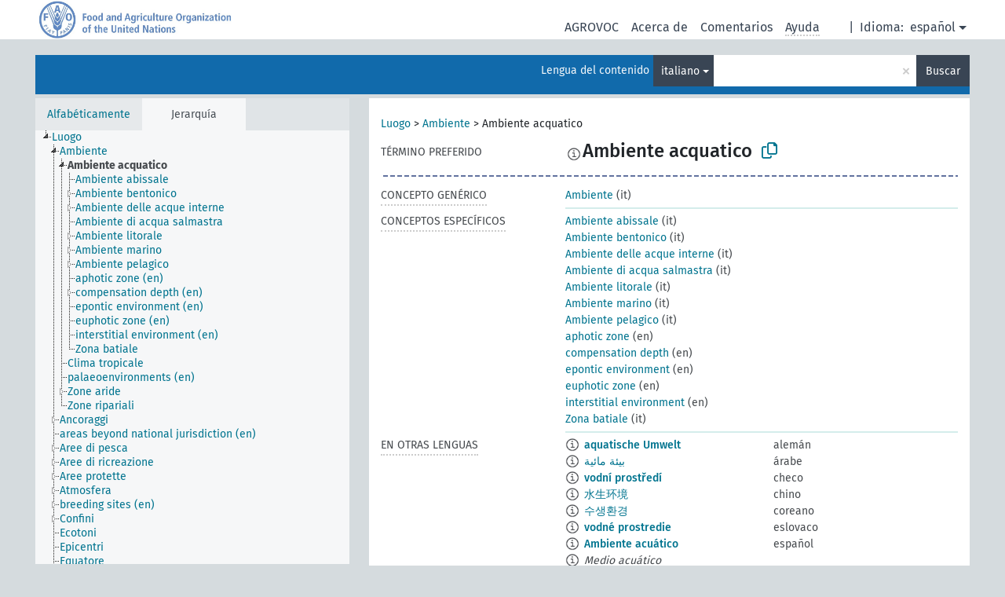

--- FILE ---
content_type: text/html; charset=UTF-8
request_url: https://agrovoc.fao.org/skosmosAsfa/asfa/es/page/?clang=it&uri=http%3A%2F%2Faims.fao.org%2Faos%2Fagrovoc%2Fc_554
body_size: 12341
content:
<!DOCTYPE html>
<html dir="ltr" lang="es" prefix="og: https://ogp.me/ns#">
<head>
<base href="https://agrovoc.fao.org/skosmosAsfa/">
<link rel="shortcut icon" href="favicon.ico">
<meta http-equiv="X-UA-Compatible" content="IE=Edge">
<meta http-equiv="Content-Type" content="text/html; charset=UTF-8">
<meta name="viewport" content="width=device-width, initial-scale=1.0">
<meta name="format-detection" content="telephone=no">
<meta name="generator" content="Skosmos 2.18">
<meta name="title" content="Ambiente acquatico - Asfa - asfa">
<meta property="og:title" content="Ambiente acquatico - Asfa - asfa">
<meta name="description" content="Concept Ambiente acquatico in vocabulary ">
<meta property="og:description" content="Concept Ambiente acquatico in vocabulary ">
<link rel="canonical" href="https://agrovoc.fao.org/skosmosAsfa/asfa/es/page/c_554?clang=it">
<meta property="og:url" content="https://agrovoc.fao.org/skosmosAsfa/asfa/es/page/c_554?clang=it">
<meta property="og:type" content="website">
<meta property="og:site_name" content="asfa">
<link href="vendor/twbs/bootstrap/dist/css/bootstrap.min.css" media="screen, print" rel="stylesheet" type="text/css">
<link href="vendor/vakata/jstree/dist/themes/default/style.min.css" media="screen, print" rel="stylesheet" type="text/css">
<link href="vendor/davidstutz/bootstrap-multiselect/dist/css/bootstrap-multiselect.min.css" media="screen, print" rel="stylesheet" type="text/css">
<link href="resource/css/fira.css" media="screen, print" rel="stylesheet" type="text/css">
<link href="resource/fontawesome/css/fontawesome.css" media="screen, print" rel="stylesheet" type="text/css">
<link href="resource/fontawesome/css/regular.css" media="screen, print" rel="stylesheet" type="text/css">
<link href="resource/fontawesome/css/solid.css" media="screen, print" rel="stylesheet" type="text/css">
<link href="resource/css/styles.css" media="screen, print" rel="stylesheet" type="text/css">
<link href="resource/css/fao.css" media="screen, print" rel="stylesheet" type="text/css">

<title>Ambiente acquatico - Asfa - asfa</title>
</head>
<body class="vocab-asfa">
  <noscript>
    <strong>We're sorry but Skosmos doesn't work properly without JavaScript enabled. Please enable it to continue.</strong>
  </noscript>
  <a id="skiptocontent" href="asfa/es/page/?clang=it&amp;uri=http%3A%2F%2Faims.fao.org%2Faos%2Fagrovoc%2Fc_554#maincontent">Skip to main</a>
  <div class="topbar-container topbar-white">
    <div class="topbar topbar-white">
      <div id="topbar-service-helper">
<a  class="service-es" href="es/?clang=it"><h1 id="service-name">Skosmos</h1></a>
</div>
<div id="topbar-language-navigation">
<div id="language" class="dropdown"><span class="navigation-font">|</span>
  <span class="navigation-font">Idioma:</span>
  <button type="button" class="btn btn-default dropdown-toggle navigation-font" data-bs-toggle="dropdown">español<span class="caret"></span></button>
  <ul class="dropdown-menu dropdown-menu-end">
      <li><a class="dropdown-item" id="language-ar" class="versal" href="asfa/ar/page/?clang=it&amp;uri=http%3A%2F%2Faims.fao.org%2Faos%2Fagrovoc%2Fc_554"> العربية</a></li>
        <li><a class="dropdown-item" id="language-en" class="versal" href="asfa/en/page/?clang=it&amp;uri=http%3A%2F%2Faims.fao.org%2Faos%2Fagrovoc%2Fc_554"> English</a></li>
            <li><a class="dropdown-item" id="language-fr" class="versal" href="asfa/fr/page/?clang=it&amp;uri=http%3A%2F%2Faims.fao.org%2Faos%2Fagrovoc%2Fc_554"> français</a></li>
        <li><a class="dropdown-item" id="language-ru" class="versal" href="asfa/ru/page/?clang=it&amp;uri=http%3A%2F%2Faims.fao.org%2Faos%2Fagrovoc%2Fc_554"> русский</a></li>
        <li><a class="dropdown-item" id="language-zh" class="versal" href="asfa/zh/page/?clang=it&amp;uri=http%3A%2F%2Faims.fao.org%2Faos%2Fagrovoc%2Fc_554"> 中文</a></li>
      </ul>
</div>
<div id="navigation">
         <a href="http://www.fao.org/agrovoc/" class="navigation-font"> AGROVOC </a>
     <a href="es/about?clang=it" id="navi2" class="navigation-font">
  Acerca de  </a>
  <a href="asfa/es/feedback?clang=it" id="navi3" class="navigation-font">
  Comentarios  </a>
  <span class="skosmos-tooltip-wrapper skosmos-tooltip t-bottom" id="navi4" tabindex="0" data-title="Desplace su cursor sobre el texto con el subrayado punteado para ver las instrucciones de la propiedad. &#xa; &#xa; Para la búsqueda por truncamiento, por favor utilice el símbolo * como en *animal o *patente*. Para los sufijos de las palabras de búsqueda, la búsqueda se truncará automáticamente, incluso si el símbolo de truncamiento no se ingresa manualmente: asi, gat producirá los mismos resultados que gat*">
    <span class="navigation-font">Ayuda</span>
  </span>
</div>
</div>

<!-- top-bar ENDS HERE -->

    </div>
  </div>
    <div class="headerbar">
    <div class="header-row"><div class="headerbar-coloured"></div><div class="header-left">
  <h1><a href="asfa/es/?clang=it"></a></h1>
</div>
<div class="header-float">
      <h2 class="sr-only">Search from vocabulary</h2>
    <div class="search-vocab-text"><p>Lengua del contenido</p></div>
    <form class="navbar-form" role="search" name="text-search" action="asfa/es/search">
    <input style="display: none" name="clang" value="it" id="lang-input">
    <div class="input-group">
      <div class="input-group-btn">
        <label class="sr-only" for="lang-dropdown-toggle">Content and search language</label>
        <button type="button" class="btn btn-default dropdown-toggle" data-bs-toggle="dropdown" aria-expanded="false" id="lang-dropdown-toggle">italiano<span class="caret"></span></button>
        <ul class="dropdown-menu" aria-labelledby="lang-dropdown-toggle">
                            <li><a class="dropdown-item" href="asfa/es/page/c_554?clang=de" class="lang-button" hreflang="de">alemán</a></li>
                    <li><a class="dropdown-item" href="asfa/es/page/c_554?clang=be" class="lang-button" hreflang="be">bielorruso</a></li>
                    <li><a class="dropdown-item" href="asfa/es/page/c_554?clang=my" class="lang-button" hreflang="my">birmano</a></li>
                    <li><a class="dropdown-item" href="asfa/es/page/c_554?clang=ca" class="lang-button" hreflang="ca">catalán</a></li>
                    <li><a class="dropdown-item" href="asfa/es/page/c_554?clang=cs" class="lang-button" hreflang="cs">checo</a></li>
                    <li><a class="dropdown-item" href="asfa/es/page/c_554?clang=zh" class="lang-button" hreflang="zh">chino</a></li>
                    <li><a class="dropdown-item" href="asfa/es/page/c_554?clang=ko" class="lang-button" hreflang="ko">coreano</a></li>
                    <li><a class="dropdown-item" href="asfa/es/page/c_554?clang=da" class="lang-button" hreflang="da">danés</a></li>
                    <li><a class="dropdown-item" href="asfa/es/page/c_554?clang=sk" class="lang-button" hreflang="sk">eslovaco</a></li>
                    <li><a class="dropdown-item" href="asfa/es/page/c_554" class="lang-button" hreflang="es">español</a></li>
                    <li><a class="dropdown-item" href="asfa/es/page/c_554?clang=et" class="lang-button" hreflang="et">estonio</a></li>
                    <li><a class="dropdown-item" href="asfa/es/page/c_554?clang=fi" class="lang-button" hreflang="fi">finés</a></li>
                    <li><a class="dropdown-item" href="asfa/es/page/c_554?clang=fr" class="lang-button" hreflang="fr">francés</a></li>
                    <li><a class="dropdown-item" href="asfa/es/page/c_554?clang=ka" class="lang-button" hreflang="ka">georgiano</a></li>
                    <li><a class="dropdown-item" href="asfa/es/page/c_554?clang=el" class="lang-button" hreflang="el">griego</a></li>
                    <li><a class="dropdown-item" href="asfa/es/page/c_554?clang=hi" class="lang-button" hreflang="hi">hindi</a></li>
                    <li><a class="dropdown-item" href="asfa/es/page/c_554?clang=hu" class="lang-button" hreflang="hu">húngaro</a></li>
                    <li><a class="dropdown-item" href="asfa/es/page/c_554?clang=en" class="lang-button" hreflang="en">inglés</a></li>
                    <li><a class="dropdown-item" href="asfa/es/page/c_554?clang=it" class="lang-button" hreflang="it">italiano</a></li>
                    <li><a class="dropdown-item" href="asfa/es/page/c_554?clang=ja" class="lang-button" hreflang="ja">japonés</a></li>
                    <li><a class="dropdown-item" href="asfa/es/page/c_554?clang=km" class="lang-button" hreflang="km">jemer</a></li>
                    <li><a class="dropdown-item" href="asfa/es/page/c_554?clang=lo" class="lang-button" hreflang="lo">lao</a></li>
                    <li><a class="dropdown-item" href="asfa/es/page/c_554?clang=la" class="lang-button" hreflang="la">latín</a></li>
                    <li><a class="dropdown-item" href="asfa/es/page/c_554?clang=ms" class="lang-button" hreflang="ms">malayo</a></li>
                    <li><a class="dropdown-item" href="asfa/es/page/c_554?clang=nl" class="lang-button" hreflang="nl">neerlandés</a></li>
                    <li><a class="dropdown-item" href="asfa/es/page/c_554?clang=nb" class="lang-button" hreflang="nb">noruego bokmal</a></li>
                    <li><a class="dropdown-item" href="asfa/es/page/c_554?clang=nn" class="lang-button" hreflang="nn">noruego nynorsk</a></li>
                    <li><a class="dropdown-item" href="asfa/es/page/c_554?clang=fa" class="lang-button" hreflang="fa">persa</a></li>
                    <li><a class="dropdown-item" href="asfa/es/page/c_554?clang=pl" class="lang-button" hreflang="pl">polaco</a></li>
                    <li><a class="dropdown-item" href="asfa/es/page/c_554?clang=pt" class="lang-button" hreflang="pt">portugués</a></li>
                    <li><a class="dropdown-item" href="asfa/es/page/c_554?clang=pt-BR" class="lang-button" hreflang="pt-BR">portugués (Brasil)</a></li>
                    <li><a class="dropdown-item" href="asfa/es/page/c_554?clang=ro" class="lang-button" hreflang="ro">rumano</a></li>
                    <li><a class="dropdown-item" href="asfa/es/page/c_554?clang=ru" class="lang-button" hreflang="ru">ruso</a></li>
                    <li><a class="dropdown-item" href="asfa/es/page/c_554?clang=sr" class="lang-button" hreflang="sr">serbio</a></li>
                    <li><a class="dropdown-item" href="asfa/es/page/c_554?clang=sw" class="lang-button" hreflang="sw">suajili</a></li>
                    <li><a class="dropdown-item" href="asfa/es/page/c_554?clang=sv" class="lang-button" hreflang="sv">sueco</a></li>
                    <li><a class="dropdown-item" href="asfa/es/page/c_554?clang=th" class="lang-button" hreflang="th">tailandés</a></li>
                    <li><a class="dropdown-item" href="asfa/es/page/c_554?clang=te" class="lang-button" hreflang="te">telugu</a></li>
                    <li><a class="dropdown-item" href="asfa/es/page/c_554?clang=tr" class="lang-button" hreflang="tr">turco</a></li>
                    <li><a class="dropdown-item" href="asfa/es/page/c_554?clang=uk" class="lang-button" hreflang="uk">ucraniano</a></li>
                    <li><a class="dropdown-item" href="asfa/es/page/c_554?clang=vi" class="lang-button" hreflang="vi">vietnamita</a></li>
                    <li><a class="dropdown-item" href="asfa/es/page/c_554?clang=ar" class="lang-button" hreflang="ar">árabe</a></li>
                            <li>
            <a class="dropdown-item" href="asfa/es/page/?uri=http://aims.fao.org/aos/agrovoc/c_554&amp;clang=it&amp;anylang=on"
              class="lang-button" id="lang-button-all">Cualquier lengua</a>
            <input name="anylang" type="checkbox">
          </li>
        </ul>
      </div><!-- /btn-group -->
      <label class="sr-only" for="search-field">Enter search term</label>
      <input id="search-field" type="text" class="form-control" name="q" value="">
      <div class="input-group-btn">
        <label class="sr-only" for="search-all-button">Submit search</label>
        <button id="search-all-button" type="submit" class="btn btn-primary">Buscar</button>
      </div>
    </div>
      </form>
</div>
</div>  </div>
    <div class="main-container">
        <div id="sidebar">
          <div class="sidebar-buttons">
                <h2 class="sr-only">Sidebar listing: list and traverse vocabulary contents by a criterion</h2>
        <ul class="nav nav-tabs">
                                      <h3 class="sr-only">List vocabulary concepts alphabetically</h3>
                    <li id="alpha" class="nav-item"><a class="nav-link" href="asfa/es/index?clang=it">Alfabéticamente</a></li>
                                                  <h3 class="sr-only">List vocabulary concepts hierarchically</h3>
                    <li id="hierarchy" class="nav-item">
            <a class="nav-link active" href="#" id="hier-trigger"
                        >Jerarquía            </a>
          </li>
                                                </ul>
      </div>
      
            <h4 class="sr-only">Listing vocabulary concepts alphabetically</h4>
            <div class="sidebar-grey  concept-hierarchy">
        <div id="alphabetical-menu">
                  </div>
              </div>
        </div>
    
            <main id="maincontent" tabindex="-1">
            <div class="content">
        <div id="content-top"></div>
                     <h2 class="sr-only">Concept information</h2>
            <div class="concept-info">
      <div class="concept-main">
              <div class="row">
                                      <div class="crumb-path">
                        <a class="propertyvalue bread-crumb" href="asfa/es/page/c_330988?clang=it">Luogo</a><span class="bread-crumb"> > </span>
                                                <a class="propertyvalue bread-crumb" href="asfa/es/page/c_2593?clang=it">Ambiente</a><span class="bread-crumb"> > </span>
                                                <span class="bread-crumb propertylabel-pink">Ambiente acquatico</span>
                                                </div>
                          </div>
            <div class="row property prop-preflabel"><div class="property-label property-label-pref"><h3 class="versal">
                                      Término preferido
                      </h3></div><div class="property-value-column"><span class="reified-property-value xl-pref-label tooltip-html"><img src="resource/pics/about.png"><div class="reified-tooltip tooltip-html-content"><p><span class="tooltip-prop">Creado</span>:
                <span class="versal">2006-07-24T00:00:00Z</span></p><p><span class="tooltip-prop">skos:notation</span>:
                <span class="versal">554</span></p></div></span><span class="prefLabel" id="pref-label">Ambiente acquatico</span>
                &nbsp;
        <button type="button" data-bs-toggle="tooltip" data-bs-placement="button" title="Copy to clipboard" class="btn btn-default btn-xs copy-clipboard" for="#pref-label"><span class="fa-regular fa-copy"></span></button></div><div class="col-md-12"><div class="preflabel-spacer"></div></div></div>
                       <div class="row property prop-skos_broader">
          <div class="property-label">
            <h3 class="versal               property-click skosmos-tooltip-wrapper skosmos-tooltip t-top" data-title="Concepto genérico
              ">
                              Concepto genérico
                          </h3>
          </div>
          <div class="property-value-column"><div class="property-value-wrapper">
                <ul>
                     <li>
                                                                               <a href="asfa/es/page/c_2593?clang=it"> Ambiente</a>
                                                <span class="versal"> (it)</span>                                                      </li>
                </ul>
                </div></div></div>
                               <div class="row property prop-skos_narrower">
          <div class="property-label">
            <h3 class="versal               property-click skosmos-tooltip-wrapper skosmos-tooltip t-top" data-title="Conceptos específicos
              ">
                              Conceptos específicos
                          </h3>
          </div>
          <div class="property-value-column"><div class="property-value-wrapper">
                <ul>
                     <li>
                                                                               <a href="asfa/es/page/c_31?clang=it"> Ambiente abissale</a>
                                                <span class="versal"> (it)</span>                                                      </li>
                     <li>
                                                                               <a href="asfa/es/page/c_877?clang=it"> Ambiente bentonico</a>
                                                <span class="versal"> (it)</span>                                                      </li>
                     <li>
                                                                               <a href="asfa/es/page/c_3875?clang=it"> Ambiente delle acque interne</a>
                                                <span class="versal"> (it)</span>                                                      </li>
                     <li>
                                                                               <a href="asfa/es/page/c_1050?clang=it"> Ambiente di acqua salmastra</a>
                                                <span class="versal"> (it)</span>                                                      </li>
                     <li>
                                                                               <a href="asfa/es/page/c_12208?clang=it"> Ambiente litorale</a>
                                                <span class="versal"> (it)</span>                                                      </li>
                     <li>
                                                                               <a href="asfa/es/page/c_4610?clang=it"> Ambiente marino</a>
                                                <span class="versal"> (it)</span>                                                      </li>
                     <li>
                                                                               <a href="asfa/es/page/c_5658?clang=it"> Ambiente pelagico</a>
                                                <span class="versal"> (it)</span>                                                      </li>
                     <li>
                                                                               <a href="asfa/es/page/c_2c90f332?clang=it"> aphotic zone</a>
                                                <span class="versal"> (en)</span>                                                      </li>
                     <li>
                                                                               <a href="asfa/es/page/c_92c7b15c?clang=it"> compensation depth</a>
                                                <span class="versal"> (en)</span>                                                      </li>
                     <li>
                                                                               <a href="asfa/es/page/c_9a8d64b5?clang=it"> epontic environment</a>
                                                <span class="versal"> (en)</span>                                                      </li>
                     <li>
                                                                               <a href="asfa/es/page/c_92d6ad33?clang=it"> euphotic zone</a>
                                                <span class="versal"> (en)</span>                                                      </li>
                     <li>
                                                                               <a href="asfa/es/page/c_53cd284a?clang=it"> interstitial environment</a>
                                                <span class="versal"> (en)</span>                                                      </li>
                     <li>
                                                                               <a href="asfa/es/page/c_840?clang=it"> Zona batiale</a>
                                                <span class="versal"> (it)</span>                                                      </li>
                </ul>
                </div></div></div>
                                <div class="row property prop-other-languages">
        <div class="property-label"><h3 class="versal property-click skosmos-tooltip-wrapper skosmos-tooltip t-top" data-title="Términos para el concepto en otras lenguas." >En otras lenguas</h3></div>
        <div class="property-value-column">
          <div class="property-value-wrapper">
            <ul>
                                          <li class="row other-languages first-of-language">
                <div class="col-6 versal versal-pref">
                                    <span class="reified-property-value xl-label tooltip-html">
                    <img alt="Information" src="resource/pics/about.png">
                    <div class="reified-tooltip tooltip-html-content">
                                                              <p><span class="tooltip-prop">Creado</span>:
                        <span class="versal">1996-12-24T00:00:00Z</span>
                      </p>
                                                                                  <p><span class="tooltip-prop">Última modificación</span>:
                        <span class="versal">2019-11-15T14:45:00Z</span>
                      </p>
                                                                                  <p><span class="tooltip-prop">skos:notation</span>:
                        <span class="versal">554</span>
                      </p>
                                                            </div>
                  </span>
                                                      <a href='asfa/es/page/c_554?clang=de' hreflang='de'>aquatische Umwelt</a>
                                  </div>
                <div class="col-6 versal"><p>alemán</p></div>
              </li>
                                                        <li class="row other-languages first-of-language">
                <div class="col-6 versal versal-pref">
                                    <span class="reified-property-value xl-label tooltip-html">
                    <img alt="Information" src="resource/pics/about.png">
                    <div class="reified-tooltip tooltip-html-content">
                                                              <p><span class="tooltip-prop">Creado</span>:
                        <span class="versal">2002-12-12T00:00:00Z</span>
                      </p>
                                                                                  <p><span class="tooltip-prop">skos:notation</span>:
                        <span class="versal">554</span>
                      </p>
                                                            </div>
                  </span>
                                                      <a href='asfa/es/page/c_554?clang=ar' hreflang='ar'>بيئة مائية</a>
                                  </div>
                <div class="col-6 versal"><p>árabe</p></div>
              </li>
                                                        <li class="row other-languages first-of-language">
                <div class="col-6 versal versal-pref">
                                    <span class="reified-property-value xl-label tooltip-html">
                    <img alt="Information" src="resource/pics/about.png">
                    <div class="reified-tooltip tooltip-html-content">
                                                              <p><span class="tooltip-prop">Creado</span>:
                        <span class="versal">2003-03-27T00:00:00Z</span>
                      </p>
                                                                                  <p><span class="tooltip-prop">skos:notation</span>:
                        <span class="versal">554</span>
                      </p>
                                                            </div>
                  </span>
                                                      <a href='asfa/es/page/c_554?clang=cs' hreflang='cs'>vodní prostředí</a>
                                  </div>
                <div class="col-6 versal"><p>checo</p></div>
              </li>
                                                        <li class="row other-languages first-of-language">
                <div class="col-6 versal versal-pref">
                                    <span class="reified-property-value xl-label tooltip-html">
                    <img alt="Information" src="resource/pics/about.png">
                    <div class="reified-tooltip tooltip-html-content">
                                                              <p><span class="tooltip-prop">Creado</span>:
                        <span class="versal">2002-12-12T00:00:00Z</span>
                      </p>
                                                                                  <p><span class="tooltip-prop">skos:notation</span>:
                        <span class="versal">554</span>
                      </p>
                                                            </div>
                  </span>
                                                      <a href='asfa/es/page/c_554?clang=zh' hreflang='zh'>水生环境</a>
                                  </div>
                <div class="col-6 versal"><p>chino</p></div>
              </li>
                                                        <li class="row other-languages first-of-language">
                <div class="col-6 versal versal-pref">
                                    <span class="reified-property-value xl-label tooltip-html">
                    <img alt="Information" src="resource/pics/about.png">
                    <div class="reified-tooltip tooltip-html-content">
                                                              <p><span class="tooltip-prop">Creado</span>:
                        <span class="versal">2009-12-02T00:00:00Z</span>
                      </p>
                                                                                  <p><span class="tooltip-prop">skos:notation</span>:
                        <span class="versal">554</span>
                      </p>
                                                            </div>
                  </span>
                                                      <a href='asfa/es/page/c_554?clang=ko' hreflang='ko'>수생환경</a>
                                  </div>
                <div class="col-6 versal"><p>coreano</p></div>
              </li>
                                                        <li class="row other-languages first-of-language">
                <div class="col-6 versal versal-pref">
                                    <span class="reified-property-value xl-label tooltip-html">
                    <img alt="Information" src="resource/pics/about.png">
                    <div class="reified-tooltip tooltip-html-content">
                                                              <p><span class="tooltip-prop">Creado</span>:
                        <span class="versal">2005-12-16T00:00:00Z</span>
                      </p>
                                                                                  <p><span class="tooltip-prop">skos:notation</span>:
                        <span class="versal">554</span>
                      </p>
                                                            </div>
                  </span>
                                                      <a href='asfa/es/page/c_554?clang=sk' hreflang='sk'>vodné prostredie</a>
                                  </div>
                <div class="col-6 versal"><p>eslovaco</p></div>
              </li>
                                                        <li class="row other-languages first-of-language">
                <div class="col-6 versal versal-pref">
                                    <span class="reified-property-value xl-label tooltip-html">
                    <img alt="Information" src="resource/pics/about.png">
                    <div class="reified-tooltip tooltip-html-content">
                                                              <p><span class="tooltip-prop">Creado</span>:
                        <span class="versal">1981-01-23T00:00:00Z</span>
                      </p>
                                                                                  <p><span class="tooltip-prop">skos:notation</span>:
                        <span class="versal">554</span>
                      </p>
                                                            </div>
                  </span>
                                                      <a href='asfa/es/page/c_554' hreflang='es'>Ambiente acuático</a>
                                  </div>
                <div class="col-6 versal"><p>español</p></div>
              </li>
                            <li class="row other-languages">
                <div class="col-6 versal replaced">
                                    <span class="reified-property-value xl-label tooltip-html">
                    <img alt="Information" src="resource/pics/about.png">
                    <div class="reified-tooltip tooltip-html-content">
                                                              <p><span class="tooltip-prop">Creado</span>:
                        <span class="versal">1987-04-14T00:00:00Z</span>
                      </p>
                                                                                  <p><span class="tooltip-prop">skos:notation</span>:
                        <span class="versal">22932</span>
                      </p>
                                                            </div>
                  </span>
                                    Medio acuático
                                  </div>
                <div class="col-6 versal"></div>
              </li>
                                                        <li class="row other-languages first-of-language">
                <div class="col-6 versal versal-pref">
                                    <span class="reified-property-value xl-label tooltip-html">
                    <img alt="Information" src="resource/pics/about.png">
                    <div class="reified-tooltip tooltip-html-content">
                                                              <p><span class="tooltip-prop">Creado</span>:
                        <span class="versal">2020-04-16T14:43:36.542+02:00</span>
                      </p>
                                                            </div>
                  </span>
                                                      <a href='asfa/es/page/c_554?clang=et' hreflang='et'>veekeskkond</a>
                                  </div>
                <div class="col-6 versal"><p>estonio</p></div>
              </li>
                                                        <li class="row other-languages first-of-language">
                <div class="col-6 versal versal-pref">
                                    <span class="reified-property-value xl-label tooltip-html">
                    <img alt="Information" src="resource/pics/about.png">
                    <div class="reified-tooltip tooltip-html-content">
                                                              <p><span class="tooltip-prop">Creado</span>:
                        <span class="versal">1981-01-21T00:00:00Z</span>
                      </p>
                                                                                  <p><span class="tooltip-prop">Última modificación</span>:
                        <span class="versal">2021-05-24T17:34:42Z</span>
                      </p>
                                                                                  <p><span class="tooltip-prop">skos:notation</span>:
                        <span class="versal">554</span>
                      </p>
                                                            </div>
                  </span>
                                                      <a href='asfa/es/page/c_554?clang=fr' hreflang='fr'>milieu aquatique</a>
                                  </div>
                <div class="col-6 versal"><p>francés</p></div>
              </li>
                                                        <li class="row other-languages first-of-language">
                <div class="col-6 versal versal-pref">
                                    <span class="reified-property-value xl-label tooltip-html">
                    <img alt="Information" src="resource/pics/about.png">
                    <div class="reified-tooltip tooltip-html-content">
                                                              <p><span class="tooltip-prop">Creado</span>:
                        <span class="versal">2019-04-22T19:13:48.681+02:00</span>
                      </p>
                                                            </div>
                  </span>
                                                      <a href='asfa/es/page/c_554?clang=ka' hreflang='ka'>წყლის გარემო</a>
                                  </div>
                <div class="col-6 versal"><p>georgiano</p></div>
              </li>
                                                        <li class="row other-languages first-of-language">
                <div class="col-6 versal versal-pref">
                                    <span class="reified-property-value xl-label tooltip-html">
                    <img alt="Information" src="resource/pics/about.png">
                    <div class="reified-tooltip tooltip-html-content">
                                                              <p><span class="tooltip-prop">Creado</span>:
                        <span class="versal">1981-01-09T00:00:00Z</span>
                      </p>
                                                                                  <p><span class="tooltip-prop">skos:notation</span>:
                        <span class="versal">554</span>
                      </p>
                                                            </div>
                  </span>
                                                      <a href='asfa/es/page/c_554?clang=hi' hreflang='hi'>जलीय वातावरण</a>
                                  </div>
                <div class="col-6 versal"><p>hindi</p></div>
              </li>
                                                        <li class="row other-languages first-of-language">
                <div class="col-6 versal versal-pref">
                                    <span class="reified-property-value xl-label tooltip-html">
                    <img alt="Information" src="resource/pics/about.png">
                    <div class="reified-tooltip tooltip-html-content">
                                                              <p><span class="tooltip-prop">Creado</span>:
                        <span class="versal">2006-12-06T00:00:00Z</span>
                      </p>
                                                                                  <p><span class="tooltip-prop">skos:notation</span>:
                        <span class="versal">554</span>
                      </p>
                                                            </div>
                  </span>
                                                      <a href='asfa/es/page/c_554?clang=hu' hreflang='hu'>vízi környezet</a>
                                  </div>
                <div class="col-6 versal"><p>húngaro</p></div>
              </li>
                                                        <li class="row other-languages first-of-language">
                <div class="col-6 versal versal-pref">
                                    <span class="reified-property-value xl-label tooltip-html">
                    <img alt="Information" src="resource/pics/about.png">
                    <div class="reified-tooltip tooltip-html-content">
                                                              <p><span class="tooltip-prop">Creado</span>:
                        <span class="versal">1981-01-09T00:00:00Z</span>
                      </p>
                                                                                  <p><span class="tooltip-prop">skos:notation</span>:
                        <span class="versal">554</span>
                      </p>
                                                            </div>
                  </span>
                                                      <a href='asfa/es/page/c_554?clang=en' hreflang='en'>aquatic environment</a>
                                  </div>
                <div class="col-6 versal"><p>inglés</p></div>
              </li>
                                                        <li class="row other-languages first-of-language">
                <div class="col-6 versal versal-pref">
                                    <span class="reified-property-value xl-label tooltip-html">
                    <img alt="Information" src="resource/pics/about.png">
                    <div class="reified-tooltip tooltip-html-content">
                                                              <p><span class="tooltip-prop">Creado</span>:
                        <span class="versal">2005-08-09T00:00:00Z</span>
                      </p>
                                                                                  <p><span class="tooltip-prop">skos:notation</span>:
                        <span class="versal">554</span>
                      </p>
                                                            </div>
                  </span>
                                                      <a href='asfa/es/page/c_554?clang=ja' hreflang='ja'>水生環境</a>
                                  </div>
                <div class="col-6 versal"><p>japonés</p></div>
              </li>
                                                        <li class="row other-languages first-of-language">
                <div class="col-6 versal versal-pref">
                                    <span class="reified-property-value xl-label tooltip-html">
                    <img alt="Information" src="resource/pics/about.png">
                    <div class="reified-tooltip tooltip-html-content">
                                                              <p><span class="tooltip-prop">Creado</span>:
                        <span class="versal">2007-07-28T00:00:00Z</span>
                      </p>
                                                                                  <p><span class="tooltip-prop">skos:notation</span>:
                        <span class="versal">554</span>
                      </p>
                                                            </div>
                  </span>
                                                      <a href='asfa/es/page/c_554?clang=lo' hreflang='lo'>ສະພາບແວດລ້ອມທາງນ້ຳ</a>
                                  </div>
                <div class="col-6 versal"><p>lao</p></div>
              </li>
                                                        <li class="row other-languages first-of-language">
                <div class="col-6 versal versal-pref">
                                    <span class="reified-property-value xl-label tooltip-html">
                    <img alt="Information" src="resource/pics/about.png">
                    <div class="reified-tooltip tooltip-html-content">
                                                              <p><span class="tooltip-prop">Creado</span>:
                        <span class="versal">2007-04-20T00:00:00Z</span>
                      </p>
                                                                                  <p><span class="tooltip-prop">skos:notation</span>:
                        <span class="versal">554</span>
                      </p>
                                                            </div>
                  </span>
                                                      <a href='asfa/es/page/c_554?clang=fa' hreflang='fa'>محیط زیست آبی</a>
                                  </div>
                <div class="col-6 versal"><p>persa</p></div>
              </li>
                                                        <li class="row other-languages first-of-language">
                <div class="col-6 versal versal-pref">
                                    <span class="reified-property-value xl-label tooltip-html">
                    <img alt="Information" src="resource/pics/about.png">
                    <div class="reified-tooltip tooltip-html-content">
                                                              <p><span class="tooltip-prop">Creado</span>:
                        <span class="versal">2006-12-19T00:00:00Z</span>
                      </p>
                                                                                  <p><span class="tooltip-prop">skos:notation</span>:
                        <span class="versal">554</span>
                      </p>
                                                            </div>
                  </span>
                                                      <a href='asfa/es/page/c_554?clang=pl' hreflang='pl'>Środowisko wodne</a>
                                  </div>
                <div class="col-6 versal"><p>polaco</p></div>
              </li>
                                                        <li class="row other-languages first-of-language">
                <div class="col-6 versal versal-pref">
                                    <span class="reified-property-value xl-label tooltip-html">
                    <img alt="Information" src="resource/pics/about.png">
                    <div class="reified-tooltip tooltip-html-content">
                                                              <p><span class="tooltip-prop">Creado</span>:
                        <span class="versal">1998-08-04T00:00:00Z</span>
                      </p>
                                                                                  <p><span class="tooltip-prop">Última modificación</span>:
                        <span class="versal">2021-06-16T21:24:42Z</span>
                      </p>
                                                                                  <p><span class="tooltip-prop">skos:notation</span>:
                        <span class="versal">554</span>
                      </p>
                                                            </div>
                  </span>
                                                      <a href='asfa/es/page/c_554?clang=pt' hreflang='pt'>ambiente aquático</a>
                                  </div>
                <div class="col-6 versal"><p>portugués</p></div>
              </li>
                                                        <li class="row other-languages first-of-language">
                <div class="col-6 versal versal-pref">
                                    <span class="reified-property-value xl-label tooltip-html">
                    <img alt="Information" src="resource/pics/about.png">
                    <div class="reified-tooltip tooltip-html-content">
                                                              <p><span class="tooltip-prop">Creado</span>:
                        <span class="versal">2015-11-12T16:59:01Z</span>
                      </p>
                                                                                  <p><span class="tooltip-prop">Última modificación</span>:
                        <span class="versal">2015-11-27T21:59:03Z</span>
                      </p>
                                                                                  <p><span class="tooltip-prop">skos:notation</span>:
                        <span class="versal">554</span>
                      </p>
                                                            </div>
                  </span>
                                                      <a href='asfa/es/page/c_554?clang=ro' hreflang='ro'>mediu acvatic</a>
                                  </div>
                <div class="col-6 versal"><p>rumano</p></div>
              </li>
                                                        <li class="row other-languages first-of-language">
                <div class="col-6 versal versal-pref">
                                    <span class="reified-property-value xl-label tooltip-html">
                    <img alt="Information" src="resource/pics/about.png">
                    <div class="reified-tooltip tooltip-html-content">
                                                              <p><span class="tooltip-prop">Creado</span>:
                        <span class="versal">2009-01-22T00:00:00Z</span>
                      </p>
                                                                                  <p><span class="tooltip-prop">skos:notation</span>:
                        <span class="versal">554</span>
                      </p>
                                                            </div>
                  </span>
                                                      <a href='asfa/es/page/c_554?clang=ru' hreflang='ru'>водная среда</a>
                                  </div>
                <div class="col-6 versal"><p>ruso</p></div>
              </li>
                                                        <li class="row other-languages first-of-language">
                <div class="col-6 versal versal-pref">
                                    <span class="reified-property-value xl-label tooltip-html">
                    <img alt="Information" src="resource/pics/about.png">
                    <div class="reified-tooltip tooltip-html-content">
                                                              <p><span class="tooltip-prop">Creado</span>:
                        <span class="versal">2022-04-26T09:06:21</span>
                      </p>
                                                            </div>
                  </span>
                                                      <a href='asfa/es/page/c_554?clang=sr' hreflang='sr'>водена средина</a>
                                  </div>
                <div class="col-6 versal"><p>serbio</p></div>
              </li>
                                                        <li class="row other-languages first-of-language">
                <div class="col-6 versal versal-pref">
                                    <span class="reified-property-value xl-label tooltip-html">
                    <img alt="Information" src="resource/pics/about.png">
                    <div class="reified-tooltip tooltip-html-content">
                                                              <p><span class="tooltip-prop">Creado</span>:
                        <span class="versal">2023-11-29T14:50:42Z</span>
                      </p>
                                                            </div>
                  </span>
                                                      <a href='asfa/es/page/c_554?clang=sw' hreflang='sw'>mazingira ya majini</a>
                                  </div>
                <div class="col-6 versal"><p>suajili</p></div>
              </li>
                                                        <li class="row other-languages first-of-language">
                <div class="col-6 versal versal-pref">
                                    <span class="reified-property-value xl-label tooltip-html">
                    <img alt="Information" src="resource/pics/about.png">
                    <div class="reified-tooltip tooltip-html-content">
                                                              <p><span class="tooltip-prop">Creado</span>:
                        <span class="versal">2005-08-19T00:00:00Z</span>
                      </p>
                                                                                  <p><span class="tooltip-prop">skos:notation</span>:
                        <span class="versal">554</span>
                      </p>
                                                            </div>
                  </span>
                                                      <a href='asfa/es/page/c_554?clang=th' hreflang='th'>สภาพแวดล้อมทางน้ำ</a>
                                  </div>
                <div class="col-6 versal"><p>tailandés</p></div>
              </li>
                                                        <li class="row other-languages first-of-language">
                <div class="col-6 versal versal-pref">
                                    <span class="reified-property-value xl-label tooltip-html">
                    <img alt="Information" src="resource/pics/about.png">
                    <div class="reified-tooltip tooltip-html-content">
                                                              <p><span class="tooltip-prop">Creado</span>:
                        <span class="versal">2011-11-20T19:49:18Z</span>
                      </p>
                                                                                  <p><span class="tooltip-prop">Última modificación</span>:
                        <span class="versal">2014-07-03T19:16:46Z</span>
                      </p>
                                                                                  <p><span class="tooltip-prop">skos:notation</span>:
                        <span class="versal">554</span>
                      </p>
                                                            </div>
                  </span>
                                                      <a href='asfa/es/page/c_554?clang=tr' hreflang='tr'>sucul ortam</a>
                                  </div>
                <div class="col-6 versal"><p>turco</p></div>
              </li>
                            <li class="row other-languages">
                <div class="col-6 versal replaced">
                                    <span class="reified-property-value xl-label tooltip-html">
                    <img alt="Information" src="resource/pics/about.png">
                    <div class="reified-tooltip tooltip-html-content">
                                                              <p><span class="tooltip-prop">Creado</span>:
                        <span class="versal">2011-11-20T19:49:18Z</span>
                      </p>
                                                                                  <p><span class="tooltip-prop">Última modificación</span>:
                        <span class="versal">2014-07-03T19:16:42Z</span>
                      </p>
                                                                                  <p><span class="tooltip-prop">skos:notation</span>:
                        <span class="versal">1339129877177</span>
                      </p>
                                                            </div>
                  </span>
                                    akuatik ortam
                                  </div>
                <div class="col-6 versal"></div>
              </li>
                                                        <li class="row other-languages first-of-language">
                <div class="col-6 versal versal-pref">
                                    <span class="reified-property-value xl-label tooltip-html">
                    <img alt="Information" src="resource/pics/about.png">
                    <div class="reified-tooltip tooltip-html-content">
                                                              <p><span class="tooltip-prop">Creado</span>:
                        <span class="versal">2021-07-20T21:27:51</span>
                      </p>
                                                            </div>
                  </span>
                                                      <a href='asfa/es/page/c_554?clang=uk' hreflang='uk'>водне середовище</a>
                                  </div>
                <div class="col-6 versal"><p>ucraniano</p></div>
              </li>
                                        </ul>
          </div>
        </div>
      </div>
              <div class="row property prop-uri">
            <div class="property-label"><h3 class="versal">URI</h3></div>
            <div class="property-value-column">
                <div class="property-value-wrapper">
                    <span class="versal uri-input-box" id="uri-input-box">http://aims.fao.org/aos/agrovoc/c_554</span>
                    <button type="button" data-bs-toggle="tooltip" data-bs-placement="button" title="Copy to clipboard" class="btn btn-default btn-xs copy-clipboard" for="#uri-input-box">
                      <span class="fa-regular fa-copy"></span>
                    </button>
                </div>
            </div>
        </div>
        <div class="row">
            <div class="property-label"><h3 class="versal">Descargue este concepto:</h3></div>
            <div class="property-value-column">
<span class="versal concept-download-links"><a href="rest/v1/asfa/data?uri=http%3A%2F%2Faims.fao.org%2Faos%2Fagrovoc%2Fc_554&amp;format=application/rdf%2Bxml">RDF/XML</a>
          <a href="rest/v1/asfa/data?uri=http%3A%2F%2Faims.fao.org%2Faos%2Fagrovoc%2Fc_554&amp;format=text/turtle">
            TURTLE</a>
          <a href="rest/v1/asfa/data?uri=http%3A%2F%2Faims.fao.org%2Faos%2Fagrovoc%2Fc_554&amp;format=application/ld%2Bjson">JSON-LD</a>
        </span><span class="versal date-info">Creado 20/11/11, última modificación 22/7/25</span>            </div>
        </div>
      </div>
      <!-- appendix / concept mapping properties -->
      <div
          class="concept-appendix hidden"
          data-concept-uri="http://aims.fao.org/aos/agrovoc/c_554"
          data-concept-type="skos:Concept"
          >
      </div>
    </div>
    
  

<template id="property-mappings-template">
    {{#each properties}}
    <div class="row{{#ifDeprecated concept.type 'skosext:DeprecatedConcept'}} deprecated{{/ifDeprecated}} property prop-{{ id }}">
        <div class="property-label"><h3 class="versal{{#ifNotInDescription type description}} property-click skosmos-tooltip-wrapper skosmos-tooltip t-top" data-title="{{ description }}{{/ifNotInDescription}}">{{label}}</h3></div>
        <div class="property-value-column">
            {{#each values }} {{! loop through ConceptPropertyValue objects }}
            {{#if prefLabel }}
            <div class="row">
                <div class="col-5">
                    <a class="versal" href="{{hrefLink}}">{{#if notation }}<span class="versal">{{ notation }} </span>{{/if}}{{ prefLabel }}</a>
                    {{#ifDifferentLabelLang lang }}<span class="propertyvalue"> ({{ lang }})</span>{{/ifDifferentLabelLang}}
                </div>
                {{#if vocabName }}
                    <span class="appendix-vocab-label col-7">{{ vocabName }}</span>
                {{/if}}
            </div>
            {{/if}}
            {{/each}}
        </div>
    </div>
    {{/each}}
</template>

        <div id="content-bottom"></div>
      </div>
    </main>
            <footer id="footer"></footer>
  </div>
  <script>
<!-- translations needed in javascript -->
var noResultsTranslation = "Sin resultados";
var loading_text = "Cargando más ítemes";
var loading_failed_text = "Error: Loading more items failed!";
var loading_retry_text = "Retry";
var jstree_loading = "Cargando ...";
var results_disp = "Todos los %d resultados visualizados";
var all_vocabs  = "Todos";
var n_selected = "seleccionado";
var missing_value = "Se requiere algún valor, el campo no puede quedar en blanco";
var expand_paths = "muestre todas las # rutas";
var expand_propvals = "show all # values";
var hiertrans = "Jerarquía";
var depr_trans = "Deprecated concept";
var sr_only_translations = {
  hierarchy_listing: "Hierarchical listing of vocabulary concepts",
  groups_listing: "Hierarchical listing of vocabulary concepts and groupings",
};

<!-- variables passed through to javascript -->
var lang = "es";
var content_lang = "it";
var vocab = "asfa";
var uri = "http://aims.fao.org/aos/agrovoc/c_554";
var prefLabels = [{"lang": "it","label": "Ambiente acquatico"}];
var uriSpace = "http://aims.fao.org/aos/agrovoc/";
var showNotation = true;
var sortByNotation = null;
var languageOrder = ["it","en","de","be","my","ca","cs","zh","ko","da","sk","es","et","fi","fr","ka","el","hi","hu","ja","km","lo","la","ms","nl","nb","nn","fa","pl","pt","pt-BR","ro","ru","sr","sw","sv","th","te","tr","uk","vi","ar"];
var vocShortName = "Asfa";
var explicitLangCodes = true;
var pluginParameters = [];
</script>

<script type="application/ld+json">
{"@context":{"skos":"http://www.w3.org/2004/02/skos/core#","isothes":"http://purl.org/iso25964/skos-thes#","rdfs":"http://www.w3.org/2000/01/rdf-schema#","owl":"http://www.w3.org/2002/07/owl#","dct":"http://purl.org/dc/terms/","dc11":"http://purl.org/dc/elements/1.1/","uri":"@id","type":"@type","lang":"@language","value":"@value","graph":"@graph","label":"rdfs:label","prefLabel":"skos:prefLabel","altLabel":"skos:altLabel","hiddenLabel":"skos:hiddenLabel","broader":"skos:broader","narrower":"skos:narrower","related":"skos:related","inScheme":"skos:inScheme","schema":"http://schema.org/","wd":"http://www.wikidata.org/entity/","wdt":"http://www.wikidata.org/prop/direct/","asfa":"http://aims.fao.org/aos/agrovoc/"},"graph":[{"uri":"asfa:c_1050","type":"skos:Concept","broader":{"uri":"asfa:c_554"},"prefLabel":[{"lang":"sw","value":"mazingira ya maji iliyo brackish"},{"lang":"ro","value":"mediu salmastru"},{"lang":"te","value":"డిప్టైఖస్ మాక్యులాటస్"},{"lang":"tr","value":"acı su ortamı"},{"lang":"zh","value":"半咸水环境"},{"lang":"th","value":"สภาพแวดล้อมน้ำกร่อย"},{"lang":"sk","value":"brakické prostredie"},{"lang":"ru","value":"зона солоноватых вод"},{"lang":"pt","value":"ambiente de água salobra"},{"lang":"ar","value":"بيئة مائية مالحة"},{"lang":"cs","value":"brakické prostředí"},{"lang":"de","value":"Brackwassergebiet"},{"lang":"en","value":"brackishwater environment"},{"lang":"es","value":"Ambiente de agua salobre"},{"lang":"fa","value":"محیط زیست آب لب‌شور"},{"lang":"fr","value":"milieu saumâtre"},{"lang":"hi","value":"खारा जल वातावरण"},{"lang":"hu","value":"brakkvizes környezet"},{"lang":"it","value":"Ambiente di acqua salmastra"},{"lang":"ja","value":"汽水環境"},{"lang":"ko","value":"염수환경"},{"lang":"lo","value":"ສະພາບແວດລ້ອມນ້ຳເຄັມ"},{"lang":"pl","value":"Środowisko słonawowodne"}]},{"uri":"asfa:c_12208","type":"skos:Concept","broader":{"uri":"asfa:c_554"},"prefLabel":[{"lang":"sr","value":"littoral environment"},{"lang":"pt-BR","value":"littoral environment"},{"lang":"uk","value":"літораль"},{"lang":"sw","value":"littoral environment"},{"lang":"ar","value":"littoral environment"},{"lang":"ka","value":"ლიტორალური ზონა"},{"lang":"tr","value":"kıyı ortamı"},{"lang":"zh","value":"滨海环境"},{"lang":"sk","value":"litorálne, pobrežné prostredie"},{"lang":"cs","value":"pobřežní prostředí"},{"lang":"de","value":"Litoralzone"},{"lang":"en","value":"littoral environment"},{"lang":"es","value":"Zona litoral"},{"lang":"fa","value":"محيط زيست كرانه‌اي"},{"lang":"fr","value":"zone littorale (milieu aquatique)"},{"lang":"hi","value":"वेलांचल जीव पर्यायवरण"},{"lang":"hu","value":"parti környezet"},{"lang":"it","value":"Ambiente litorale"},{"lang":"ja","value":"沿岸環境"},{"lang":"lo","value":"ສະພາບແວດລ້ອມທະວີບ"},{"lang":"pl","value":"Środowisko bentosowe"},{"lang":"pt","value":"ambiente litoral"},{"lang":"ru","value":"литтораль"}]},{"uri":"asfa:c_2593","type":"skos:Concept","narrower":{"uri":"asfa:c_554"},"prefLabel":[{"lang":"sr","value":"животна средина"},{"lang":"ro","value":"mediu înconjurător"},{"lang":"et","value":"keskkond"},{"lang":"sw","value":"mazingira"},{"lang":"ka","value":"გარემო"},{"lang":"nb","value":"miljø"},{"lang":"nl","value":"milieu"},{"lang":"my","value":"ပါတ်ဝန်းကျင်"},{"lang":"vi","value":"môi trường"},{"lang":"km","value":"បរិស្ថាន"},{"lang":"tr","value":"çevre"},{"lang":"uk","value":"навколишнє середовище"},{"lang":"te","value":"పర్యావరణం"},{"lang":"zh","value":"环境"},{"lang":"th","value":"สภาพแวดล้อม"},{"lang":"sk","value":"životné prostredie"},{"lang":"ru","value":"окружающая среда"},{"lang":"pt","value":"ambiente"},{"lang":"ar","value":"بيئة"},{"lang":"cs","value":"životní prostředí"},{"lang":"de","value":"Umwelt"},{"lang":"en","value":"environment"},{"lang":"es","value":"Medio ambiente"},{"lang":"fa","value":"محیط زیست"},{"lang":"fr","value":"environnement"},{"lang":"hi","value":"पर्यावरण"},{"lang":"hu","value":"környezet"},{"lang":"it","value":"Ambiente"},{"lang":"ja","value":"環境"},{"lang":"ko","value":"환경"},{"lang":"lo","value":"ສະພາບແວດລ້ອມ"},{"lang":"pl","value":"Środowisko"}]},{"uri":"asfa:c_2c90f332","type":"skos:Concept","broader":{"uri":"asfa:c_554"},"prefLabel":[{"lang":"sw","value":"ukanda ambao ni aphotic"},{"lang":"zh","value":"无光带"},{"lang":"ka","value":"აფოტიკური ზონა"},{"lang":"tr","value":"afotik kuşak"},{"lang":"cs","value":"afotická zóna"},{"lang":"ru","value":"афотическая зона"},{"lang":"nb","value":"afotisk sone"},{"lang":"ar","value":"منطقة معتمة"},{"lang":"es","value":"Zona afótica"},{"lang":"fr","value":"zone aphotique"},{"lang":"et","value":"afootne vöönd"},{"lang":"en","value":"aphotic zone"}]},{"uri":"asfa:c_31","type":"skos:Concept","broader":{"uri":"asfa:c_554"},"prefLabel":[{"lang":"sw","value":"mazingira ya abyssali"},{"lang":"ro","value":"zonă abisală"},{"lang":"sr","value":"амбисално окружење"},{"lang":"de","value":"Abyssal"},{"lang":"ka","value":"აბისალი"},{"lang":"te","value":"అగాధ వాతావరణం"},{"lang":"tr","value":"abisal ortam"},{"lang":"zh","value":"深海环境"},{"lang":"th","value":"สภาพแวดล้อมพื้นทะเลลึก"},{"lang":"sk","value":"abysálne (hlbinné) prostredie"},{"lang":"ar","value":"بيئة غورية"},{"lang":"cs","value":"hlubinné prostředí"},{"lang":"en","value":"abyssal environment"},{"lang":"es","value":"Ambiente abisal"},{"lang":"fa","value":"محیط زیست مغاکی"},{"lang":"fr","value":"milieu abyssal"},{"lang":"hi","value":"वितलीय वातावरण"},{"lang":"hu","value":"mélytengeri környezet"},{"lang":"it","value":"Ambiente abissale"},{"lang":"ja","value":"深海環境"},{"lang":"lo","value":"ສະພານແວດລ້ອມພື້ນທະເລເລິກ"},{"lang":"pl","value":"Środowisko abisalne"},{"lang":"pt","value":"ambiente abissal"},{"lang":"ru","value":"абиссаль"}]},{"uri":"asfa:c_3104","http://aims.fao.org/aos/agrontology#study":{"uri":"asfa:c_554"}},{"uri":"asfa:c_3875","type":"skos:Concept","broader":{"uri":"asfa:c_554"},"prefLabel":[{"lang":"es","value":"Ambiente del agua interior"},{"lang":"sw","value":"mazingira ya maji ya ndani"},{"lang":"sr","value":"слатководно окружење"},{"lang":"uk","value":"середовище внутрішніх вод"},{"lang":"te","value":"దేశాంతర్గత జల పర్యావరణం"},{"lang":"tr","value":"iç su ortamı"},{"lang":"zh","value":"内陆水域环境"},{"lang":"th","value":"สภาพแวดล้อมแหล่งน้ำจืด"},{"lang":"sk","value":"prostredie vnútrozemských vôd"},{"lang":"ru","value":"среда внутренних вод"},{"lang":"ar","value":"بيئة مائية داخلية"},{"lang":"cs","value":"sladkovodní prostředí"},{"lang":"de","value":"Binnenwasserregion"},{"lang":"en","value":"inland water environment"},{"lang":"fa","value":"محیط آبی درونبوم"},{"lang":"fr","value":"milieu des eaux continentales"},{"lang":"hi","value":"आन्तरिक जल पर्यावरण"},{"lang":"hu","value":"szárazföldi felszíni vizek"},{"lang":"it","value":"Ambiente delle acque interne"},{"lang":"ja","value":"陸水環境"},{"lang":"ko","value":"내수면환경"},{"lang":"lo","value":"ສະພາບແວດລ້ອມນ້ຳໜ້າດິນ"},{"lang":"pl","value":"Środowisko słodkowodne"},{"lang":"pt","value":"ambiente de águas interiores"}]},{"uri":"asfa:c_4610","type":"skos:Concept","broader":{"uri":"asfa:c_554"},"prefLabel":[{"lang":"nn","value":"marint miljø"},{"lang":"nb","value":"marint miljø"},{"lang":"sw","value":"mazingira ya baharini"},{"lang":"sr","value":"морска средина"},{"lang":"de","value":"Meeresumwelt"},{"lang":"uk","value":"морське середовище"},{"lang":"ro","value":"mediu marin"},{"lang":"et","value":"merekeskkond"},{"lang":"te","value":"సాగర పర్యావరణం"},{"lang":"tr","value":"deniz ortamı"},{"lang":"zh","value":"海洋环境"},{"lang":"th","value":"สภาพแวดล้อมทางทะเล"},{"lang":"sk","value":"morské prostredie"},{"lang":"ru","value":"морская среда"},{"lang":"ar","value":"بيئة بحرية"},{"lang":"cs","value":"mořské prostředí"},{"lang":"en","value":"marine environment"},{"lang":"es","value":"Ambiente marino"},{"lang":"fa","value":"محیط زیست دریایی"},{"lang":"fr","value":"milieu marin"},{"lang":"hi","value":"समुद्री पर्यावरण"},{"lang":"hu","value":"tengeri környezet"},{"lang":"it","value":"Ambiente marino"},{"lang":"ja","value":"海洋環境"},{"lang":"ko","value":"해양환경"},{"lang":"lo","value":"ສະພາບແວດລ້ອມທະເລ"},{"lang":"pl","value":"Środowisko morskie"},{"lang":"pt","value":"ambiente marinho"}]},{"uri":"asfa:c_53cd284a","type":"skos:Concept","broader":{"uri":"asfa:c_554"},"prefLabel":[{"lang":"sw","value":"mazingira ambazo interstitial"},{"lang":"ru","value":"интерстициальная среда (геология)"},{"lang":"ar","value":"البيئة المتخللة"},{"lang":"zh","value":"间隙环境"},{"lang":"es","value":"Ambiente intersticial"},{"lang":"fr","value":"environnement interstitiel"},{"lang":"tr","value":"arayer ortamı"},{"lang":"en","value":"interstitial environment"}]},{"uri":"asfa:c_553","http://aims.fao.org/aos/agrontology#isComponentOf":{"uri":"asfa:c_554"}},{"uri":"asfa:c_554","type":"skos:Concept","dct:created":{"type":"http://www.w3.org/2001/XMLSchema#dateTime","value":"2011-11-20T19:49:18Z"},"dct:modified":{"type":"http://www.w3.org/2001/XMLSchema#dateTime","value":"2025-07-22T10:12:42"},"altLabel":[{"lang":"tr","value":"akuatik ortam"},{"lang":"es","value":"Medio acuático"}],"broader":{"uri":"asfa:c_2593"},"skos:exactMatch":[{"uri":"http://opendata.inrae.fr/thesaurusINRAE/c_1391"},{"uri":"http://vocabularies.unesco.org/thesaurus/concept2627"},{"uri":"https://lod.nal.usda.gov/nalt/132650"},{"uri":"https://vocabularyserver.com/cnr/ml/earth/en/xml.php?skosTema=26370"},{"uri":"http://www.eionet.europa.eu/gemet/concept/10194"},{"uri":"http://eurovoc.europa.eu/5741"}],"inScheme":{"uri":"asfa:conceptScheme_7a97495f"},"narrower":[{"uri":"asfa:c_9a8d64b5"},{"uri":"asfa:c_53cd284a"},{"uri":"asfa:c_92c7b15c"},{"uri":"asfa:c_92d6ad33"},{"uri":"asfa:c_2c90f332"},{"uri":"asfa:c_3875"},{"uri":"asfa:c_877"},{"uri":"asfa:c_12208"},{"uri":"asfa:c_5658"},{"uri":"asfa:c_1050"},{"uri":"asfa:c_840"},{"uri":"asfa:c_31"},{"uri":"asfa:c_4610"}],"prefLabel":[{"lang":"sw","value":"mazingira ya majini"},{"lang":"sr","value":"водена средина"},{"lang":"uk","value":"водне середовище"},{"lang":"et","value":"veekeskkond"},{"lang":"ka","value":"წყლის გარემო"},{"lang":"ro","value":"mediu acvatic"},{"lang":"tr","value":"sucul ortam"},{"lang":"zh","value":"水生环境"},{"lang":"th","value":"สภาพแวดล้อมทางน้ำ"},{"lang":"sk","value":"vodné prostredie"},{"lang":"ru","value":"водная среда"},{"lang":"pt","value":"ambiente aquático"},{"lang":"ar","value":"بيئة مائية"},{"lang":"cs","value":"vodní prostředí"},{"lang":"de","value":"aquatische Umwelt"},{"lang":"en","value":"aquatic environment"},{"lang":"es","value":"Ambiente acuático"},{"lang":"fa","value":"محیط زیست آبی"},{"lang":"fr","value":"milieu aquatique"},{"lang":"hi","value":"जलीय वातावरण"},{"lang":"hu","value":"vízi környezet"},{"lang":"it","value":"Ambiente acquatico"},{"lang":"ja","value":"水生環境"},{"lang":"ko","value":"수생환경"},{"lang":"lo","value":"ສະພາບແວດລ້ອມທາງນ້ຳ"},{"lang":"pl","value":"Środowisko wodne"}],"http://www.w3.org/2008/05/skos-xl#altLabel":[{"uri":"asfa:xl_tr_554_1321789758551"},{"uri":"asfa:xl_es_1299519320603"}],"http://www.w3.org/2008/05/skos-xl#prefLabel":[{"uri":"asfa:xl_sw_e03f460f"},{"uri":"asfa:xl_sr_3c5bddb6"},{"uri":"asfa:xl_uk_b9c8bb00"},{"uri":"asfa:xl_et_03e707bc"},{"uri":"asfa:xl_ka_6cc44a74"},{"uri":"asfa:xl_ro_11d93c2e"},{"uri":"asfa:xl_tr_554_1321789758031"},{"uri":"asfa:xl_zh_1299519320367"},{"uri":"asfa:xl_th_1299519319968"},{"uri":"asfa:xl_sk_1299519319921"},{"uri":"asfa:xl_ru_1299519319881"},{"uri":"asfa:xl_pt_1299519319842"},{"uri":"asfa:xl_pl_1299519319804"},{"uri":"asfa:xl_lo_1299519319750"},{"uri":"asfa:xl_ko_1299519319710"},{"uri":"asfa:xl_ja_1299519319672"},{"uri":"asfa:xl_it_1299519319634"},{"uri":"asfa:xl_hu_1299519319605"},{"uri":"asfa:xl_hi_1299519319579"},{"uri":"asfa:xl_fr_1299519319554"},{"uri":"asfa:xl_fa_1299519319530"},{"uri":"asfa:xl_es_1299519319508"},{"uri":"asfa:xl_en_1299519319485"},{"uri":"asfa:xl_de_1299519319467"},{"uri":"asfa:xl_cs_1299519319450"},{"uri":"asfa:xl_ar_1299519319434"}]},{"uri":"asfa:c_5658","type":"skos:Concept","broader":{"uri":"asfa:c_554"},"prefLabel":[{"lang":"ro","value":"mediu pelagic"},{"lang":"sw","value":"mazingira ya pelagic"},{"lang":"ka","value":"პელაგიალი"},{"lang":"sr","value":"пелагијско окружење"},{"lang":"uk","value":"пелагіаль"},{"lang":"de","value":"Pelagial"},{"lang":"tr","value":"pelajik ortam"},{"lang":"zh","value":"远洋环境"},{"lang":"th","value":"สภาพแวดล้อมทะเลน้ำลึก"},{"lang":"sk","value":"pelagické (hlbokomorské) prostredie"},{"lang":"ru","value":"пелагиаль"},{"lang":"ar","value":"بيئة بحرية سطحية"},{"lang":"cs","value":"pelagické prostředí"},{"lang":"en","value":"pelagic environment"},{"lang":"es","value":"Ambiente pelágico"},{"lang":"fa","value":"محیط زیست دریامیانی"},{"lang":"fr","value":"milieu pélagique"},{"lang":"hi","value":"खुले समुद्र का वातावरण"},{"lang":"hu","value":"nyílt-tengeri környezet"},{"lang":"it","value":"Ambiente pelagico"},{"lang":"ja","value":"外洋環境"},{"lang":"ko","value":"심해환경"},{"lang":"lo","value":"ສະພາບແວດລ້ອມທະເລເປີດ"},{"lang":"pl","value":"Pelagial"},{"lang":"pt","value":"ambiente pelágico"}]},{"uri":"asfa:c_840","type":"skos:Concept","broader":{"uri":"asfa:c_554"},"prefLabel":[{"lang":"sw","value":"ukanda wa bathyali"},{"lang":"zh","value":"深海带"},{"lang":"de","value":"Bathyal"},{"lang":"ka","value":"ბათიალი"},{"lang":"te","value":"డై జెస్టర్లు"},{"lang":"tr","value":"batiyal ortam"},{"lang":"th","value":"เขตพื้นทะเลลาดทวีป"},{"lang":"sk","value":"batyálne pásmo"},{"lang":"ru","value":"батиаль"},{"lang":"ar","value":"نطاق عميق"},{"lang":"cs","value":"batyální pásmo"},{"lang":"en","value":"bathyal zone"},{"lang":"es","value":"Zona batial"},{"lang":"fa","value":"منطقه ژرف"},{"lang":"fr","value":"milieu bathyal"},{"lang":"hi","value":"गहरा सागर मण्डल"},{"lang":"hu","value":"batiális zóna"},{"lang":"it","value":"Zona batiale"},{"lang":"ja","value":"漸深海帯"},{"lang":"ko","value":"반심해지대"},{"lang":"lo","value":"ເຂດພື້ນທະເລຕື້ນ"},{"lang":"pl","value":"Batial"},{"lang":"pt","value":"zona batial"}]},{"uri":"asfa:c_877","type":"skos:Concept","broader":{"uri":"asfa:c_554"},"prefLabel":[{"lang":"sw","value":"mazingira ya benthic"},{"lang":"sr","value":"зона бентоса"},{"lang":"de","value":"Benthal"},{"lang":"te","value":"డైహెటి రోపోగాన్"},{"lang":"tr","value":"bentik ortam"},{"lang":"zh","value":"底栖环境"},{"lang":"th","value":"สภาพแวดล้อมพื้นทะเลชายฝั่งถึงท้องทะเล"},{"lang":"sk","value":"bentické prostredie"},{"lang":"ru","value":"бенталь"},{"lang":"ar","value":"بيئة قاعية"},{"lang":"cs","value":"bentické prostředí"},{"lang":"en","value":"benthic environment"},{"lang":"es","value":"Ambiente bentico"},{"lang":"fa","value":"محیط زیست کف‌زی"},{"lang":"fr","value":"milieu benthique"},{"lang":"hi","value":"नितलस्थ वातावरण"},{"lang":"hu","value":"bentikus környezet"},{"lang":"it","value":"Ambiente bentonico"},{"lang":"ja","value":"海底環境"},{"lang":"ko","value":"해저면환경"},{"lang":"lo","value":"ສະພາບແວດລ້ອມພື້ນນ້ຳ"},{"lang":"pl","value":"Litoral"},{"lang":"pt","value":"ambiente bêntico"}]},{"uri":"asfa:c_92c7b15c","type":"skos:Concept","broader":{"uri":"asfa:c_554"},"prefLabel":[{"lang":"sw","value":"kina cha fidia"},{"lang":"cs","value":"kompenzační hloubka"},{"lang":"ka","value":"კომპენსაციური დონე"},{"lang":"tr","value":"dengeleme derinliği"},{"lang":"zh","value":"补偿深度"},{"lang":"ru","value":"компенсационная глубина"},{"lang":"fr","value":"profondeur de compensation"},{"lang":"es","value":"Profundidad de compensación"},{"lang":"ar","value":"طبقة اتزان"},{"lang":"en","value":"compensation depth"}]},{"uri":"asfa:c_92d6ad33","type":"skos:Concept","broader":{"uri":"asfa:c_554"},"prefLabel":[{"lang":"sw","value":"eneo la euphotic"},{"lang":"ka","value":"ევფოტიკური ზონა"},{"lang":"tr","value":"öfotik kuşak"},{"lang":"fr","value":"zone euphotique"},{"lang":"zh","value":"透光层"},{"lang":"ru","value":"эвфотическая зона"},{"lang":"es","value":"Zona eufótica"},{"lang":"ar","value":"الطبقة المائية المضاءة"},{"lang":"en","value":"euphotic zone"}]},{"uri":"asfa:c_9a8d64b5","type":"skos:Concept","broader":{"uri":"asfa:c_554"},"prefLabel":[{"lang":"ru","value":"эпонтическая зона"},{"lang":"ar","value":"البيئة الأيبونية"},{"lang":"sw","value":"mazingira ya epontic"},{"lang":"zh","value":"冰下环境"},{"lang":"tr","value":"epontik ortam"},{"lang":"es","value":"Ambiente epontico"},{"lang":"fr","value":"environnement épontique"},{"lang":"en","value":"epontic environment"}]},{"uri":"asfa:conceptScheme_7a97495f","type":"skos:ConceptScheme","prefLabel":{"lang":"en","value":"ASFA"}},{"uri":"asfa:xl_ar_1299519319434","type":"http://www.w3.org/2008/05/skos-xl#Label","dct:created":{"type":"http://www.w3.org/2001/XMLSchema#dateTime","value":"2002-12-12T00:00:00Z"},"skos:notation":{"type":"asfa:AgrovocCode","value":"554"},"http://www.w3.org/2008/05/skos-xl#literalForm":{"lang":"ar","value":"بيئة مائية"}},{"uri":"asfa:xl_cs_1299519319450","type":"http://www.w3.org/2008/05/skos-xl#Label","dct:created":{"type":"http://www.w3.org/2001/XMLSchema#dateTime","value":"2003-03-27T00:00:00Z"},"skos:notation":{"type":"asfa:AgrovocCode","value":"554"},"http://www.w3.org/2008/05/skos-xl#literalForm":{"lang":"cs","value":"vodní prostředí"}},{"uri":"asfa:xl_de_1299519319467","type":"http://www.w3.org/2008/05/skos-xl#Label","dct:created":{"type":"http://www.w3.org/2001/XMLSchema#dateTime","value":"1996-12-24T00:00:00Z"},"dct:modified":{"type":"http://www.w3.org/2001/XMLSchema#dateTime","value":"2019-11-15T14:45:00Z"},"skos:notation":{"type":"asfa:AgrovocCode","value":"554"},"http://www.w3.org/2008/05/skos-xl#literalForm":{"lang":"de","value":"aquatische Umwelt"}},{"uri":"asfa:xl_en_1299519319485","type":"http://www.w3.org/2008/05/skos-xl#Label","dct:created":{"type":"http://www.w3.org/2001/XMLSchema#dateTime","value":"1981-01-09T00:00:00Z"},"skos:notation":{"type":"asfa:AgrovocCode","value":"554"},"http://www.w3.org/2008/05/skos-xl#literalForm":{"lang":"en","value":"aquatic environment"}},{"uri":"asfa:xl_es_1299519319508","type":"http://www.w3.org/2008/05/skos-xl#Label","http://aims.fao.org/aos/agrontology#hasRelatedTerm":{"uri":"asfa:xl_es_1299519320603"},"dct:created":{"type":"http://www.w3.org/2001/XMLSchema#dateTime","value":"1981-01-23T00:00:00Z"},"skos:notation":{"type":"asfa:AgrovocCode","value":"554"},"http://www.w3.org/2008/05/skos-xl#literalForm":{"lang":"es","value":"Ambiente acuático"}},{"uri":"asfa:xl_es_1299519320603","type":"http://www.w3.org/2008/05/skos-xl#Label","http://aims.fao.org/aos/agrontology#hasRelatedTerm":{"uri":"asfa:xl_es_1299519319508"},"dct:created":{"type":"http://www.w3.org/2001/XMLSchema#dateTime","value":"1987-04-14T00:00:00Z"},"skos:notation":{"type":"asfa:AgrovocCode","value":"22932"},"http://www.w3.org/2008/05/skos-xl#literalForm":{"lang":"es","value":"Medio acuático"}},{"uri":"asfa:xl_et_03e707bc","type":"http://www.w3.org/2008/05/skos-xl#Label","dct:created":{"type":"http://www.w3.org/2001/XMLSchema#dateTime","value":"2020-04-16T14:43:36.542+02:00"},"http://www.w3.org/2008/05/skos-xl#literalForm":{"lang":"et","value":"veekeskkond"}},{"uri":"asfa:xl_fa_1299519319530","type":"http://www.w3.org/2008/05/skos-xl#Label","dct:created":{"type":"http://www.w3.org/2001/XMLSchema#dateTime","value":"2007-04-20T00:00:00Z"},"skos:notation":{"type":"asfa:AgrovocCode","value":"554"},"http://www.w3.org/2008/05/skos-xl#literalForm":{"lang":"fa","value":"محیط زیست آبی"}},{"uri":"asfa:xl_fr_1299519319554","type":"http://www.w3.org/2008/05/skos-xl#Label","dct:created":{"type":"http://www.w3.org/2001/XMLSchema#dateTime","value":"1981-01-21T00:00:00Z"},"dct:modified":{"type":"http://www.w3.org/2001/XMLSchema#dateTime","value":"2021-05-24T17:34:42Z"},"skos:notation":{"type":"asfa:AgrovocCode","value":"554"},"http://www.w3.org/2008/05/skos-xl#literalForm":{"lang":"fr","value":"milieu aquatique"}},{"uri":"asfa:xl_hi_1299519319579","type":"http://www.w3.org/2008/05/skos-xl#Label","dct:created":{"type":"http://www.w3.org/2001/XMLSchema#dateTime","value":"1981-01-09T00:00:00Z"},"skos:notation":{"type":"asfa:AgrovocCode","value":"554"},"http://www.w3.org/2008/05/skos-xl#literalForm":{"lang":"hi","value":"जलीय वातावरण"}},{"uri":"asfa:xl_hu_1299519319605","type":"http://www.w3.org/2008/05/skos-xl#Label","dct:created":{"type":"http://www.w3.org/2001/XMLSchema#dateTime","value":"2006-12-06T00:00:00Z"},"skos:notation":{"type":"asfa:AgrovocCode","value":"554"},"http://www.w3.org/2008/05/skos-xl#literalForm":{"lang":"hu","value":"vízi környezet"}},{"uri":"asfa:xl_it_1299519319634","type":"http://www.w3.org/2008/05/skos-xl#Label","dct:created":{"type":"http://www.w3.org/2001/XMLSchema#dateTime","value":"2006-07-24T00:00:00Z"},"skos:notation":{"type":"asfa:AgrovocCode","value":"554"},"http://www.w3.org/2008/05/skos-xl#literalForm":{"lang":"it","value":"Ambiente acquatico"}},{"uri":"asfa:xl_ja_1299519319672","type":"http://www.w3.org/2008/05/skos-xl#Label","dct:created":{"type":"http://www.w3.org/2001/XMLSchema#dateTime","value":"2005-08-09T00:00:00Z"},"skos:notation":{"type":"asfa:AgrovocCode","value":"554"},"http://www.w3.org/2008/05/skos-xl#literalForm":{"lang":"ja","value":"水生環境"}},{"uri":"asfa:xl_ka_6cc44a74","type":"http://www.w3.org/2008/05/skos-xl#Label","dct:created":{"type":"http://www.w3.org/2001/XMLSchema#dateTime","value":"2019-04-22T19:13:48.681+02:00"},"http://www.w3.org/2008/05/skos-xl#literalForm":{"lang":"ka","value":"წყლის გარემო"}},{"uri":"asfa:xl_ko_1299519319710","type":"http://www.w3.org/2008/05/skos-xl#Label","dct:created":{"type":"http://www.w3.org/2001/XMLSchema#dateTime","value":"2009-12-02T00:00:00Z"},"skos:notation":{"type":"asfa:AgrovocCode","value":"554"},"http://www.w3.org/2008/05/skos-xl#literalForm":{"lang":"ko","value":"수생환경"}},{"uri":"asfa:xl_lo_1299519319750","type":"http://www.w3.org/2008/05/skos-xl#Label","dct:created":{"type":"http://www.w3.org/2001/XMLSchema#dateTime","value":"2007-07-28T00:00:00Z"},"skos:notation":{"type":"asfa:AgrovocCode","value":"554"},"http://www.w3.org/2008/05/skos-xl#literalForm":{"lang":"lo","value":"ສະພາບແວດລ້ອມທາງນ້ຳ"}},{"uri":"asfa:xl_pl_1299519319804","type":"http://www.w3.org/2008/05/skos-xl#Label","dct:created":{"type":"http://www.w3.org/2001/XMLSchema#dateTime","value":"2006-12-19T00:00:00Z"},"skos:notation":{"type":"asfa:AgrovocCode","value":"554"},"http://www.w3.org/2008/05/skos-xl#literalForm":{"lang":"pl","value":"Środowisko wodne"}},{"uri":"asfa:xl_pt_1299519319842","type":"http://www.w3.org/2008/05/skos-xl#Label","dct:created":{"type":"http://www.w3.org/2001/XMLSchema#dateTime","value":"1998-08-04T00:00:00Z"},"dct:modified":{"type":"http://www.w3.org/2001/XMLSchema#dateTime","value":"2021-06-16T21:24:42Z"},"skos:notation":{"type":"asfa:AgrovocCode","value":"554"},"http://www.w3.org/2008/05/skos-xl#literalForm":{"lang":"pt","value":"ambiente aquático"}},{"uri":"asfa:xl_ro_11d93c2e","type":"http://www.w3.org/2008/05/skos-xl#Label","dct:created":{"type":"http://www.w3.org/2001/XMLSchema#dateTime","value":"2015-11-12T16:59:01Z"},"dct:modified":{"type":"http://www.w3.org/2001/XMLSchema#dateTime","value":"2015-11-27T21:59:03Z"},"skos:notation":{"type":"asfa:AgrovocCode","value":"554"},"http://www.w3.org/2008/05/skos-xl#literalForm":{"lang":"ro","value":"mediu acvatic"}},{"uri":"asfa:xl_ru_1299519319881","type":"http://www.w3.org/2008/05/skos-xl#Label","dct:created":{"type":"http://www.w3.org/2001/XMLSchema#dateTime","value":"2009-01-22T00:00:00Z"},"skos:notation":{"type":"asfa:AgrovocCode","value":"554"},"http://www.w3.org/2008/05/skos-xl#literalForm":{"lang":"ru","value":"водная среда"}},{"uri":"asfa:xl_sk_1299519319921","type":"http://www.w3.org/2008/05/skos-xl#Label","dct:created":{"type":"http://www.w3.org/2001/XMLSchema#dateTime","value":"2005-12-16T00:00:00Z"},"skos:notation":{"type":"asfa:AgrovocCode","value":"554"},"http://www.w3.org/2008/05/skos-xl#literalForm":{"lang":"sk","value":"vodné prostredie"}},{"uri":"asfa:xl_sr_3c5bddb6","type":"http://www.w3.org/2008/05/skos-xl#Label","dct:created":{"type":"http://www.w3.org/2001/XMLSchema#dateTime","value":"2022-04-26T09:06:21"},"http://www.w3.org/2008/05/skos-xl#literalForm":{"lang":"sr","value":"водена средина"}},{"uri":"asfa:xl_sw_e03f460f","type":"http://www.w3.org/2008/05/skos-xl#Label","dct:created":{"type":"http://www.w3.org/2001/XMLSchema#dateTime","value":"2023-11-29T14:50:42Z"},"http://www.w3.org/2008/05/skos-xl#literalForm":{"lang":"sw","value":"mazingira ya majini"}},{"uri":"asfa:xl_th_1299519319968","type":"http://www.w3.org/2008/05/skos-xl#Label","dct:created":{"type":"http://www.w3.org/2001/XMLSchema#dateTime","value":"2005-08-19T00:00:00Z"},"skos:notation":{"type":"asfa:AgrovocCode","value":"554"},"http://www.w3.org/2008/05/skos-xl#literalForm":{"lang":"th","value":"สภาพแวดล้อมทางน้ำ"}},{"uri":"asfa:xl_tr_554_1321789758031","type":"http://www.w3.org/2008/05/skos-xl#Label","http://aims.fao.org/aos/agrontology#hasSynonym":{"uri":"asfa:xl_tr_554_1321789758551"},"dct:created":{"type":"http://www.w3.org/2001/XMLSchema#dateTime","value":"2011-11-20T19:49:18Z"},"dct:modified":{"type":"http://www.w3.org/2001/XMLSchema#dateTime","value":"2014-07-03T19:16:46Z"},"skos:notation":{"type":"asfa:AgrovocCode","value":"554"},"http://www.w3.org/2008/05/skos-xl#literalForm":{"lang":"tr","value":"sucul ortam"}},{"uri":"asfa:xl_tr_554_1321789758551","type":"http://www.w3.org/2008/05/skos-xl#Label","http://aims.fao.org/aos/agrontology#hasSynonym":{"uri":"asfa:xl_tr_554_1321789758031"},"dct:created":{"type":"http://www.w3.org/2001/XMLSchema#dateTime","value":"2011-11-20T19:49:18Z"},"dct:modified":{"type":"http://www.w3.org/2001/XMLSchema#dateTime","value":"2014-07-03T19:16:42Z"},"skos:notation":{"type":"asfa:AgrovocCode","value":"1339129877177"},"http://www.w3.org/2008/05/skos-xl#literalForm":{"lang":"tr","value":"akuatik ortam"}},{"uri":"asfa:xl_uk_b9c8bb00","type":"http://www.w3.org/2008/05/skos-xl#Label","dct:created":{"type":"http://www.w3.org/2001/XMLSchema#dateTime","value":"2021-07-20T21:27:51"},"http://www.w3.org/2008/05/skos-xl#literalForm":{"lang":"uk","value":"водне середовище"}},{"uri":"asfa:xl_zh_1299519320367","type":"http://www.w3.org/2008/05/skos-xl#Label","dct:created":{"type":"http://www.w3.org/2001/XMLSchema#dateTime","value":"2002-12-12T00:00:00Z"},"skos:notation":{"type":"asfa:AgrovocCode","value":"554"},"http://www.w3.org/2008/05/skos-xl#literalForm":{"lang":"zh","value":"水生环境"}},{"uri":"skos:prefLabel","rdfs:comment":{"lang":"en","value":"A resource has no more than one value of skos:prefLabel per language tag."}}]}
</script>
<script src="vendor/components/jquery/jquery.min.js"></script>
<script src="vendor/components/handlebars.js/handlebars.min.js"></script>
<script src="vendor/vakata/jstree/dist/jstree.min.js"></script>
<script src="vendor/twitter/typeahead.js/dist/typeahead.bundle.min.js"></script>
<script src="vendor/davidstutz/bootstrap-multiselect/dist/js/bootstrap-multiselect.min.js"></script>
<script src="vendor/twbs/bootstrap/dist/js/bootstrap.bundle.js"></script>
<script src="vendor/etdsolutions/waypoints/jquery.waypoints.min.js"></script>
<script src="vendor/newerton/jquery-mousewheel/jquery.mousewheel.min.js"></script>
<script src="vendor/pamelafox/lscache/lscache.min.js"></script>
<script src="resource/js/config.js"></script>
<script src="resource/js/hierarchy.js"></script>
<script src="resource/js/groups.js"></script>
<script src="resource/js/scripts.js"></script>
<script src="resource/js/docready.js"></script>

    </body>
</html>
